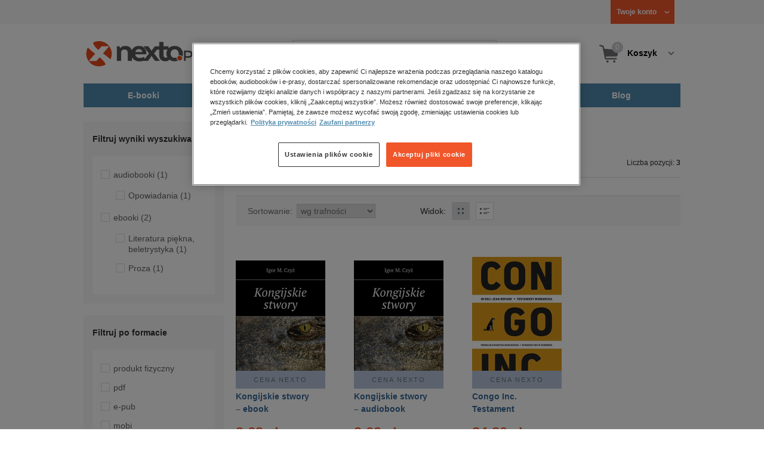

--- FILE ---
content_type: text/html;charset=utf-8
request_url: https://www.nexto.pl/szukaj/kongijskie
body_size: 15712
content:
<!DOCTYPE html>
<html lang="pl"><head><meta content="width=device-width, initial-scale=1" name="viewport"><script>var luigisboxTrackerId = '673449-882601';</script><link href="//live.luigisbox.tech" rel="dns-prefetch"><script src="https://scripts.luigisbox.tech/LBX-882601.js" async=""></script><link href="https://cdn.luigisbox.tech/autocomplete.css" rel="stylesheet"><meta content="text/html; charset=utf-8" http-equiv="content-type"><meta content="pl" http-equiv="content-language"><meta http-equiv="cache-control" content="no-cache"><meta http-equiv="pragma" content="no-cache"><meta http-equiv="expires" content="-1"><meta content="no" http-equiv="imagetoolbar"><title>kongijskie &ndash; Strona tematyczna &ndash; księgarnia internetowa Nexto.pl</title><meta content="e-Kiosk S.A." name="author"><meta content="index,follow" name="robots"><meta content="pl-PL" http-equiv="content-language"><meta content="Copyright (c) 2023 e-Kiosk S.A." name="copyright"><meta content="noindex, follow" name="robots"><link href="https://www.nexto.pl/szukaj/kongijskie" rel="canonical"><script src="/js/prototype.js" type="text/javascript"></script><script src="/rf/compress?merge=/js/noframe.js;/js/jmscript.js;/js/CSS.js;/js/jmutils.js;/js/Cookies.js;/js/UserProperties.js;/js/Hint.js;/js/nexto/main.js;/js/product.js;/js/UserProperties.js;/js/user.preferences.js;/js/category.js;/js/FormValidator.js;/js/Nexto.js;/js/jquery/jquery-1.7.1.min.js;/js/jquery/jquery-ui-1.8.17.custom.min.js;/js/lazysizes/lazysizes.min.js;/js/banners.js;/js/NetCookies.js;/js/AddToCart.js;/js/luigisbox.js;/js/nexto/main_v2.js;/js/nexto/jquery.customForm.js&amp;type=script" type="text/javascript"></script><script src="/js/simplebar/simplebar.min.js" type="text/javascript"></script><!-- Facebook Pixel Code --><script>
		
			!function(f,b,e,v,n,t,s)
			{if(f.fbq)return;n=f.fbq=function(){n.callMethod?
			n.callMethod.apply(n,arguments):n.queue.push(arguments)};
			if(!f._fbq)f._fbq=n;n.push=n;n.loaded=!0;n.version='2.0';
			n.queue=[];t=b.createElement(e);t.async=!0;
			t.src=v;s=b.getElementsByTagName(e)[0];
			s.parentNode.insertBefore(t,s)}(window, document,'script',
			'//connect.facebook.net/en_US/fbevents.js');
		
			fbq('init', '335999502034246');
			fbq('track', 'PageView');
		</script><noscript><img src="//www.facebook.com/tr?id=335999502034246&amp;ev=PageView&amp;noscript=1" style="display:none" width="1" height="1"></noscript><!-- End Facebook Pixel Code --><script type="text/javascript">
	"use strict";(function(scriptUrl,campaignId,disableTracking){
	window.bbDisableTracking = typeof disableTracking !== 'undefined' ? disableTracking : 0;
	if(!window.bb){window.bb=function(){
	for(var _len=arguments.length,params=Array(_len),_key=0;_key<_len;_key++){
	params[_key]=arguments[_key]}return window.bb.q.push(params)};window.bb.q=[]
	;window.bb.campaignId=campaignId;var script=document.createElement("script")
	;var firstScript=document.getElementsByTagName("script")[0];script.async=true
	;script.src=scriptUrl;firstScript.parentNode.insertBefore(script,firstScript)}
	})("https://shop-js.buybox.click/js/bb-shop.min.js", 35, 1);
</script><script xmlns:fb="http://www.facebook.com/2008/fbml" src="/js/nexto/nexto16.js" type="text/javascript"></script><script type="text/javascript">jQuery.noConflict();</script><script src="/js/throbber.js" type="text/javascript"></script><script src="/js/categoryFilter.js" type="text/javascript"></script><script src="/js/jquery_countdown/jquery.plugin.min.js" type="text/javascript"></script><script src="/js/jquery_countdown/jquery.countdown.min.js" type="text/javascript"></script><script src="/js/jquery_countdown/jquery.countdown-pl.js" type="text/javascript"></script><link href="/rf/compress?merge=/css/nexto/reset.css;/css/ajax_hint.css;/js/simplebar/simplebar.css&amp;type=link" rel="stylesheet" type="text/css"><link rel="stylesheet" href="/js/jquery/css/smoothness/jquery-ui-1.8.17.custom.css" type="text/css"><link rel="stylesheet" href="/css/nexto/style.css?1765975020" type="text/css"><!--[if lt IE 8]><link rel="stylesheet" type="text/css" href="/css/nexto/ie_fix.css" media="screen"><![endif]-->
	<!--[if lt IE 7]><link rel="stylesheet" type="text/css" href="/css/nexto/ie_fix_6.css" media="screen"><![endif]--><link href="/images/favicon/apple-touch-icon-152x152-precomposed.png" sizes="152x152" rel="apple-touch-icon-precomposed"><link href="/images/favicon/apple-touch-icon-144x144-precomposed.png" sizes="144x144" rel="apple-touch-icon-precomposed"><link href="/images/favicon/apple-touch-icon-120x120-precomposed.png" sizes="120x120" rel="apple-touch-icon-precomposed"><link href="/images/favicon/apple-touch-icon-114x114-precomposed.png" sizes="114x114" rel="apple-touch-icon-precomposed"><link href="/images/favicon/apple-touch-icon-72x72-precomposed.png" sizes="72x72" rel="apple-touch-icon-precomposed"><link href="/images/favicon/apple-touch-icon-precomposed.png" rel="apple-touch-icon-precomposed"><link href="/images/favicon/apple-touch-icon.png" rel="apple-touch-icon"><!--[if IE]><link rel="shortcut icon" href="/favicon.ico" /><![endif]--><meta content="#f7f7f7" name="msapplication-TileColor"><meta content="/images/favicon/apple-touch-icon-144x144-precomposed.png" name="msapplication-TileImage"><link href="/images/favicon/favicon-96x96.png" type="image/png" rel="icon"></head><body class="nexto16 search-results" id="body" lang="pl"><script>window.dataLayer = window.dataLayer || [];</script><!-- Google Tag Manager --><noscript><iframe style="display:none;visibility:hidden" width="0" height="0" src="//www.googletagmanager.com/ns.html?id=GTM-WC7GDLG"></iframe></noscript><script>(function(w,d,s,l,i){w[l]=w[l]||[];w[l].push({'gtm.start':
		new Date().getTime(),event:'gtm.js'});var f=d.getElementsByTagName(s)[0],
		j=d.createElement(s),dl=l!='dataLayer'?'&l='+l:'';j.async=true;j.src=
		'//www.googletagmanager.com/gtm.js?id='+i+dl;f.parentNode.insertBefore(j,f);
		})(window,document,'script','dataLayer','GTM-WC7GDLG');</script><!-- End Google Tag Manager --><div class="toolsmenu is-tablet-hide"><div class="mainwidth"><div style="display:inline-block; float: left;" class="promo-actions"></div><!--C52418759--><div class="tool_but tool_but_account"><a rel="tl_member" href="/klub/login.xml?back=/szukaj/kongijskie.xml"><span class="aspan"><span class="red"></span> Twoje konto </span></a></div><div class="tool_layer" id="tl_member"><div class="tl_inside"><div class="ph20 pv20 align-center"><a title="Zaloguj się" href="/klub/login.xml?login&amp;back=/szukaj/kongijskie.xml" class="btn btn-primary btn-more"><span>Zaloguj</span></a></div><div class="ph20 align-center">
						Nie masz jeszcze konta?
					</div><div class="ph20 pv10 align-center"><a class="aregistred" href="/klub/login.xml?register">Zarejestruj się</a></div><div class="layer_menu"><ul id="N10000"><li><a href="/klub/biblioteka.xml">Biblioteka</a></li><li><a href="/klub/twojprofil.xml">Profil</a></li><li><a href="/klub/przypomnienie_hasla.xml">Resetowanie hasła</a></li><li><a href="https://nexto.pl/premium">Klub Nexto Premium</a></li><li><a href="/aktualnepromocje.xml">Promocje</a></li><li><a href="/wpisz_kod">Kod aktywacyjny</a></li><li><a href="/regulamin_nexto.xml">Regulamin Nexto</a></li><li><a href="/polityka_prywatnosci.xml">Polityka prywatności</a></li><li><a href="/partnerzy.xml">Zaufani partnerzy E-Kiosk S.A.</a></li><li><a href="/blog.xml">Blog</a></li></ul></div></div></div><div class="tool_but tool_but_points"></div>
<!-- all:30, transformer:4, transformer_creation:2/0, xml-produce:2/25, xsl-actions:5/1, --><!--C52418759--></div></div><header><div class="mainwidth"><div class="clearfix d-md-flex justify-md-space-between align-md-center"><div class="logo"><a aria-label="Nexto.pl - ebooki, audiobooki i eprasa - wybieraj wśr&oacute;d kilkudziesięciu tysięcy tytuł&oacute;w" href="/"><img alt="Nexto - Eksięgarnia Internetowa" src="/images/nlayout/logo_nexto.png"></a><span class="visuallyhidden">Nexto.pl - ebooki, audiobooki i eprasa - wybieraj wśr&oacute;d kilkudziesięciu tysięcy tytuł&oacute;w</span></div><div id="search_v3" class="luigisbox"><form onsubmit="return FormValidator.checkInput(this.elements['search-clause'],'Proszę wpisać szukaną frazę!');" method="get" action="/szukaj.xml" id="searchbox_v2"><button onclick="searchModeToggle(); return false;" type="button" class="toggle display-search">Pokaż/schowaj wyszukiwarkę</button><fieldset><legend aria-hidden="false" class="wai">Wyszukiwarka</legend><label for="search-clause">Szukaj</label><div class="search_inner"><span class="si1"><input value="" id="search-clause" name="search-clause" type="text"></span><div class="search_inner_shadow"></div></div><button class="input_img search_but" type="submit">Szukaj</button><button onclick="return searchModeToggle();" class="hide hide-searching" type="button">Schowaj wyszukiwarkę</button></fieldset></form><script type="text/javascript">
		jQuery("#searchbox_v2").customForm({
			css : {	"#search-clause-custom" : { "-moz-box-sizing" : "content-box" }}
		});
		</script></div><!--C406696574--><div class="tool_but tool_but_cart"><a class="cart" rel="tl_cart" href="/sklep/koszyk.xml"><span class="aspan"><span class="quantity">0</span><span class="is-tablet-hide">
						Koszyk
					</span></span></a><div data-js="menu-ham" class="menu-ham"><button data-js="menu-ham-btn-open" class="menu-ham-btn-open"><svg xmlns="http://www.w3.org/2000/svg" fill="none" viewBox="0 0 32 32" height="32" width="32"><path stroke-linejoin="round" stroke-linecap="round" stroke-width="2.5" stroke="#5E5E5E" d="M5 8H27M5 16H27M5 24H27"/></svg></button><div class="tool_layer menu-ham-context"><button data-js="menu-ham-btn-close" class="menu-ham-btn-close"><svg xmlns="http://www.w3.org/2000/svg" fill="none" viewBox="0 0 32 32" height="32" width="32"><path stroke-linejoin="round" stroke-linecap="round" stroke-width="3" stroke="#396897" d="M24 8L8 24M8 8L24 24"/></svg></button><div class="tl_inside"><div class="tl_inside_bg-gray"><div class="ph20 pv20 align-center"><a class="btn btn-primary btn-more" href="/klub/login.xml?login" title="Zaloguj się"><span>Zaloguj</span></a></div><div class="ph20 align-center">
								Nie masz jeszcze konta?
							</div><div class="ph20 pv10 align-center"><a href="/klub/login.xml?register" class="aregistred">Zarejestruj się</a></div><div class="layer_menu"><ul id="N10000"><li><a href="/klub/biblioteka.xml">Biblioteka</a></li><li><a href="/klub/twojprofil.xml">Profil</a></li><li><a href="/klub/przypomnienie_hasla.xml">Resetowanie hasła</a></li><li><a href="https://nexto.pl/premium">Klub Nexto Premium</a></li><li><a href="/aktualnepromocje.xml">Promocje</a></li><li><a href="/wpisz_kod">Kod aktywacyjny</a></li><li><a href="/regulamin_nexto.xml">Regulamin Nexto</a></li><li><a href="/polityka_prywatnosci.xml">Polityka prywatności</a></li><li><a href="/partnerzy.xml">Zaufani partnerzy E-Kiosk S.A.</a></li><li><a href="/blog.xml">Blog</a></li></ul></div></div></div></div></div></div><div class="tool_layer is-tablet-hide" id="tl_cart"><div class="tl_inside"><div class="cart-empty align-center"><span class="state">Koszyk jest pusty.</span></div><div class="cart-summary"><div class="align-right"><a title="Idź do koszyka" href="/sklep/koszyk.xml" class="btn btn-more"><span>Idź do koszyka</span></a></div></div></div></div>
<!-- all:32, icurl:2, transformer:5, transformer_creation:3/0, xml-actions:0, xml-produce:3/25, xsl-actions:7/2, --><!--C406696574--></div><nav id="mainmenu_v3"><ul class="mainmenu"><li class="level0"><a data-disable-megamenu="0" title="Przejdź do działu: E-booki" href="/ebooki_c1015.xml"><span class="sl1">E-booki</span><span class="sl2"></span></a><div class="ext"><div aria-hidden="false" class="h3 wai">E-booki</div><span class="close"><span class="is-tablet-hide">[zamknij]</span><span class="close-submenu-btn is-desktop-hide"><svg xmlns="http://www.w3.org/2000/svg" fill="none" viewBox="0 0 32 32" height="32" width="32"><path stroke-linejoin="round" stroke-linecap="round" stroke-width="3" stroke="#396897" d="M24 8L8 24M8 8L24 24"/></svg></span></span><div class="container-fluid"><div class="row"><div class="col-9 col-md-12"><div class="h5">Kategorie</div><a title="Przejdź do działu E-booki" class="all-link" href="/ebooki_c1015.xml">Zobacz wszystkie E-booki</a><div class="megamenu-container"><div class="container-fluid"><div class="row"><div class="col-6 col-md-12"><ul class="clean"><li class="level1"><a href="/ebooki/antologia_c6803.xml">Antologia</a></li><li class="level1"><a href="/ebooki/biznes_c1027.xml">Biznes</a><ul><li class="level2"><a href="/ebooki/biznes/administracja_c6775.xml">Administracja</a></li><li class="level2"><a href="/ebooki/biznes/bankowosc_i_finanse_c6770.xml">Bankowość i Finanse</a></li><li class="level2"><a href="/ebooki/biznes/biznes_it_c6774.xml">Biznes IT</a></li><li class="level2"><a href="/ebooki/biznes/ekonomia_c6769.xml">Ekonomia</a></li><li class="level2"><a href="/ebooki/biznes/handel_i_gospodarka_c6771.xml">Handel i gospodarka</a></li><li class="level2"><a href="/ebooki/biznes/hr_kadry_c6773.xml">HR Kadry</a></li><li class="level2"><a href="/ebooki/biznes/poradniki_c6767.xml">Poradniki</a></li><li class="level2"><a href="/ebooki/biznes/raporty_i_analizy_c6772.xml">Raporty i Analizy</a></li><li class="level2"><a href="/ebooki/biznes/sprzedaz_i_obsluga_klienta_c6777.xml">Sprzedaż i obsługa klienta</a></li><li class="level2"><a href="/ebooki/biznes/transport_i_logistyka_c6776.xml">Transport i logistyka</a></li><li class="level2"><a href="/ebooki/biznes/zarzadzanie_i_marketing_c6768.xml">Zarządzanie i marketing</a></li><li class="level2"><a href="/ebooki/biznes/bestsellery_rzeczpospolitej_dla_profesjonalistow_c7694.xml">Bestsellery Rzeczpospolitej dla profesjonalist&oacute;w</a></li></ul></li><li class="level1"><a href="/ebooki/darmowe_ebooki_c1219.xml">Darmowe ebooki</a></li><li class="level1"><a href="/ebooki/dla_dzieci_i_mlodziezy_c1038.xml">Dla dzieci i młodzieży</a><ul><li class="level2"><a href="/ebooki/dla_dzieci_i_mlodziezy/bajki_c6787.xml">Bajki</a></li><li class="level2"><a href="/ebooki/dla_dzieci_i_mlodziezy/dla_dzieci_c6786.xml">Dla dzieci</a></li><li class="level2"><a href="/ebooki/dla_dzieci_i_mlodziezy/mlodziezowe_c6785.xml">Młodzieżowe</a></li></ul></li><li class="level1"><a href="/ebooki/duchowosc_i_religia_c1228.xml">Duchowość i religia</a><ul><li class="level2"><a href="/ebooki/duchowosc_i_religia/duchowosc_c6805.xml">Duchowość</a></li><li class="level2"><a href="/ebooki/duchowosc_i_religia/ezoteryka_c6806.xml">Ezoteryka</a></li><li class="level2"><a href="/ebooki/duchowosc_i_religia/religia_c6807.xml">Religia</a></li></ul></li><li class="level1"><a href="/ebooki/dokument,_literatura_faktu,_reportaze,_biografie_c1035.xml">Dokument, literatura faktu, reportaże, biografie</a><ul><li class="level2"><a href="/ebooki/dokument,_literatura_faktu,_reportaze,_biografie/biografie_c6804.xml">Biografie</a></li><li class="level2"><a href="/ebooki/dokument,_literatura_faktu,_reportaze,_biografie/esej_c6796.xml">Esej</a></li><li class="level2"><a href="/ebooki/dokument,_literatura_faktu,_reportaze,_biografie/felietony_c6793.xml">Felietony</a></li><li class="level2"><a href="/ebooki/dokument,_literatura_faktu,_reportaze,_biografie/literatura_faktu_c6792.xml">Literatura faktu</a></li><li class="level2"><a href="/ebooki/dokument,_literatura_faktu,_reportaze,_biografie/reportaze_c6795.xml">Reportaże</a></li><li class="level2"><a href="/ebooki/dokument,_literatura_faktu,_reportaze,_biografie/rozmowy_c6797.xml">Rozmowy</a></li><li class="level2"><a href="/ebooki/dokument,_literatura_faktu,_reportaze,_biografie/wywiady_i_wspomnienia_c6794.xml">Wywiady i wspomnienia</a></li></ul></li><li class="level1"><a href="/ebooki/fantastyka_c1221.xml">Fantastyka</a><ul><li class="level2"><a href="/ebooki/fantastyka/fantasy_c6763.xml">Fantasy</a></li><li class="level2"><a href="/ebooki/fantastyka/science_fiction_c6762.xml">Science Fiction</a></li></ul></li><li class="level1"><a href="/ebooki/hobby_c6822.xml">Hobby</a><ul><li class="level2"><a href="/ebooki/hobby/dom_i_ogrod_c6823.xml">Dom i Ogr&oacute;d</a></li><li class="level2"><a href="/ebooki/hobby/fotografia_cyfrowa_c6824.xml">Fotografia cyfrowa</a></li><li class="level2"><a href="/ebooki/hobby/motoryzacja_c6825.xml">Motoryzacja</a></li><li class="level2"><a href="/ebooki/hobby/poradniki_c6826.xml">Poradniki</a></li><li class="level2"><a href="/ebooki/hobby/rodzina_c6827.xml">Rodzina</a></li><li class="level2"><a href="/ebooki/hobby/sport_i_zabawa_c6828.xml">Sport i zabawa</a></li></ul></li><li class="level1"><a href="/ebooki/humor_i_satyra_c6808.xml">Humor i satyra</a></li><li class="level1"><a href="/ebooki/informatyka_c1061.xml">Informatyka</a><ul><li class="level2"><a href="/ebooki/informatyka/bazy_danych_c6809.xml">Bazy danych</a></li><li class="level2"><a href="/ebooki/informatyka/dtp_c6810.xml">DTP</a></li><li class="level2"><a href="/ebooki/informatyka/grafika_komputerowa_c6811.xml">Grafika komputerowa</a></li><li class="level2"><a href="/ebooki/informatyka/gry_c6812.xml">Gry</a></li><li class="level2"><a href="/ebooki/informatyka/hacking_c6813.xml">Hacking</a></li><li class="level2"><a href="/ebooki/informatyka/nagrywanie_plyt_cd_i_dvd_c6814.xml">Nagrywanie płyt CD i DVD</a></li><li class="level2"><a href="/ebooki/informatyka/programowanie_c6815.xml">Programowanie</a></li><li class="level2"><a href="/ebooki/informatyka/serwery_internetowe_c6816.xml">Serwery internetowe</a></li><li class="level2"><a href="/ebooki/informatyka/sieci_komputerowe_c6817.xml">Sieci komputerowe</a></li><li class="level2"><a href="/ebooki/informatyka/systemy_operacyjne_c6818.xml">Systemy operacyjne</a></li><li class="level2"><a href="/ebooki/informatyka/webmaster_c6819.xml">Webmaster</a></li></ul></li><li class="level1"><a href="/ebooki/inne_c1023.xml">Inne</a></li><li class="level1"><a href="/ebooki/jezyki_i_nauka_jezykow_c1041.xml">Języki i nauka język&oacute;w</a><ul><li class="level2"><a href="/ebooki/jezyki_i_nauka_jezykow/angielski_c6778.xml">Angielski</a></li><li class="level2"><a href="/ebooki/jezyki_i_nauka_jezykow/francuski_c6783.xml">Francuski</a></li><li class="level2"><a href="/ebooki/jezyki_i_nauka_jezykow/hiszpanski_c6780.xml">Hiszpański</a></li><li class="level2"><a href="/ebooki/jezyki_i_nauka_jezykow/inne_c6784.xml">Inne</a></li><li class="level2"><a href="/ebooki/jezyki_i_nauka_jezykow/niemiecki_c6779.xml">Niemiecki</a></li><li class="level2"><a href="/ebooki/jezyki_i_nauka_jezykow/rosyjski_c6782.xml">Rosyjski</a></li><li class="level2"><a href="/ebooki/jezyki_i_nauka_jezykow/wloski_c6781.xml">Włoski</a></li></ul></li><li class="level1"><a href="/ebooki/klasyka_c1212.xml">Klasyka</a></li><li class="level1"><a href="/ebooki/kryminal,_sensacja,_thriller_c1036.xml">Kryminał, sensacja, thriller</a><ul><li class="level2"><a href="/ebooki/kryminal,_sensacja,_thriller/horror_i_thriller_c6766.xml">Horror i Thriller</a></li><li class="level2"><a href="/ebooki/kryminal,_sensacja,_thriller/kryminal_c6764.xml">Kryminał</a></li><li class="level2"><a href="/ebooki/kryminal,_sensacja,_thriller/sensacja_c6765.xml">Sensacja</a></li></ul></li><li class="level1"><a href="/ebooki/kuchnia_c6820.xml">Kuchnia</a></li><li class="level1"><a href="/ebooki/komiks_c6788.xml">Komiks</a></li><li class="level1"><a href="/ebooki/literatura_obcojezyczna_c2588.xml">Literatura obcojęzyczna</a></li><li class="level1"><a href="/ebooki/literatura_piekna,_beletrystyka_c1258.xml">Literatura piękna, beletrystyka</a></li><li class="level1"><a href="/ebooki/lektury_szkolne_c6838.xml">Lektury szkolne</a></li></ul></div><div class="col-6 col-md-12"><ul class="clean"><li class="level1"><a href="/ebooki/naukowe_i_akademickie_c1037.xml">Naukowe i akademickie</a><ul><li class="level2"><a href="/ebooki/naukowe_i_akademickie/biologia_c6869.xml">Biologia</a></li><li class="level2"><a href="/ebooki/naukowe_i_akademickie/biznesowe_c6870.xml">Biznesowe</a></li><li class="level2"><a href="/ebooki/naukowe_i_akademickie/budownictwo_i_nieruchomosci_c6871.xml">Budownictwo i nieruchomości</a></li><li class="level2"><a href="/ebooki/naukowe_i_akademickie/chemia_c6872.xml">Chemia</a></li><li class="level2"><a href="/ebooki/naukowe_i_akademickie/ekologia_c6873.xml">Ekologia</a></li><li class="level2"><a href="/ebooki/naukowe_i_akademickie/encyklopedie_c6874.xml">Encyklopedie</a></li><li class="level2"><a href="/ebooki/naukowe_i_akademickie/filozofia_c6875.xml">Filozofia</a></li><li class="level2"><a href="/ebooki/naukowe_i_akademickie/fizyka_c6876.xml">Fizyka</a></li><li class="level2"><a href="/ebooki/naukowe_i_akademickie/geologia_i_geografia_c6877.xml">Geologia i geografia</a></li><li class="level2"><a href="/ebooki/naukowe_i_akademickie/historia_c6878.xml">Historia</a></li><li class="level2"><a href="/ebooki/naukowe_i_akademickie/inne_c6879.xml">Inne</a></li><li class="level2"><a href="/ebooki/naukowe_i_akademickie/inzynieria_i_technika_c6880.xml">Inżynieria i technika</a></li><li class="level2"><a href="/ebooki/naukowe_i_akademickie/literaturoznawstwo,_jezykoznawstwo_c6881.xml">Literaturoznawstwo, językoznawstwo</a></li><li class="level2"><a href="/ebooki/naukowe_i_akademickie/matematyka_c6882.xml">Matematyka</a></li><li class="level2"><a href="/ebooki/naukowe_i_akademickie/media_i_dziennikarstwo_c6883.xml">Media i dziennikarstwo</a></li><li class="level2"><a href="/ebooki/naukowe_i_akademickie/medycyna_c6884.xml">Medycyna</a></li><li class="level2"><a href="/ebooki/naukowe_i_akademickie/nauki_przyrodnicze_c6885.xml">Nauki przyrodnicze</a></li><li class="level2"><a href="/ebooki/naukowe_i_akademickie/nauki_spoleczne_c6886.xml">Nauki społeczne</a></li><li class="level2"><a href="/ebooki/naukowe_i_akademickie/pedagogika_c6887.xml">Pedagogika</a></li><li class="level2"><a href="/ebooki/naukowe_i_akademickie/podreczniki_c6888.xml">Podręczniki</a></li><li class="level2"><a href="/ebooki/naukowe_i_akademickie/politologia_c6889.xml">Politologia</a></li><li class="level2"><a href="/ebooki/naukowe_i_akademickie/polonistyka_c6944.xml">Polonistyka</a></li><li class="level2"><a href="/ebooki/naukowe_i_akademickie/prawo_c6890.xml">Prawo</a></li><li class="level2"><a href="/ebooki/naukowe_i_akademickie/psychologia_c6891.xml">Psychologia</a></li><li class="level2"><a href="/ebooki/naukowe_i_akademickie/slowniki_c6892.xml">Słowniki</a></li><li class="level2"><a href="/ebooki/naukowe_i_akademickie/socjologia_c6893.xml">Socjologia</a></li><li class="level2"><a href="/ebooki/naukowe_i_akademickie/zarzadzanie_c6894.xml">Zarządzanie</a></li></ul></li><li class="level1"><a href="/ebooki/obyczajowe_c1034.xml">Obyczajowe</a></li><li class="level1"><a href="/ebooki/opowiadania_c6821.xml">Opowiadania</a></li><li class="level1"><a href="/ebooki/poradniki_do_gier_c6789.xml">Poradniki do gier</a></li><li class="level1"><a href="/ebooki/poradniki_c1040.xml">Poradniki</a></li><li class="level1"><a href="/ebooki/praktyczna_edukacja,_samodoskonalenie,_motywacja_c1025.xml">Praktyczna edukacja, samodoskonalenie, motywacja</a></li><li class="level1"><a href="/ebooki/prawo_i_podatki_c1024.xml">Prawo i Podatki</a><ul><li class="level2"><a href="/ebooki/prawo_i_podatki/administracyjne_c6839.xml">Administracyjne</a></li><li class="level2"><a href="/ebooki/prawo_i_podatki/cywilne_c6840.xml">Cywilne</a></li><li class="level2"><a href="/ebooki/prawo_i_podatki/europejskie_c6841.xml">Europejskie</a></li><li class="level2"><a href="/ebooki/prawo_i_podatki/finansowe_c6842.xml">Finansowe</a></li><li class="level2"><a href="/ebooki/prawo_i_podatki/gospodarcze_i_handlowe_c6843.xml">Gospodarcze i handlowe</a></li><li class="level2"><a href="/ebooki/prawo_i_podatki/historia_i_teoria_prawa_c6844.xml">Historia i teoria prawa</a></li><li class="level2"><a href="/ebooki/prawo_i_podatki/inne_c6845.xml">Inne</a></li><li class="level2"><a href="/ebooki/prawo_i_podatki/kanoniczne_i_wyznaniowe_c6846.xml">Kanoniczne i wyznaniowe</a></li><li class="level2"><a href="/ebooki/prawo_i_podatki/karne_c6847.xml">Karne</a></li><li class="level2"><a href="/ebooki/prawo_i_podatki/komentarze_prawnicze_c6848.xml">Komentarze prawnicze</a></li><li class="level2"><a href="/ebooki/prawo_i_podatki/konstytucyjne_c6849.xml">Konstytucyjne</a></li><li class="level2"><a href="/ebooki/prawo_i_podatki/literatura_akademicka_c6850.xml">Literatura akademicka</a></li><li class="level2"><a href="/ebooki/prawo_i_podatki/literatura_aplikacyjna_c6851.xml">Literatura aplikacyjna</a></li><li class="level2"><a href="/ebooki/prawo_i_podatki/literatura_obcojezyczna_c6852.xml">Literatura obcojęzyczna</a></li><li class="level2"><a href="/ebooki/prawo_i_podatki/medyczne_c6853.xml">Medyczne</a></li><li class="level2"><a href="/ebooki/prawo_i_podatki/miedzynarodowe_c6854.xml">Międzynarodowe</a></li><li class="level2"><a href="/ebooki/prawo_i_podatki/monografie_prawnicze_c6855.xml">Monografie prawnicze</a></li><li class="level2"><a href="/ebooki/prawo_i_podatki/nieruchomosci_c6856.xml">Nieruchomości</a></li><li class="level2"><a href="/ebooki/prawo_i_podatki/orzecznictwo_c6857.xml">Orzecznictwo</a></li><li class="level2"><a href="/ebooki/prawo_i_podatki/oswiatowe_c6858.xml">Oświatowe</a></li><li class="level2"><a href="/ebooki/prawo_i_podatki/podatkowe_c6859.xml">Podatkowe</a></li><li class="level2"><a href="/ebooki/prawo_i_podatki/poradniki_c6860.xml">Poradniki</a></li><li class="level2"><a href="/ebooki/prawo_i_podatki/pracy_i_ubezpieczen_spolecznych_c6861.xml">Pracy i ubezpieczeń społecznych</a></li><li class="level2"><a href="/ebooki/prawo_i_podatki/rodzinne_i_opiekuncze_c6862.xml">Rodzinne i opiekuńcze</a></li><li class="level2"><a href="/ebooki/prawo_i_podatki/rolne_i_ochrony_srodowiska_c6863.xml">Rolne i ochrony środowiska</a></li><li class="level2"><a href="/ebooki/prawo_i_podatki/slowniki_i_leksykony_c6864.xml">Słowniki i leksykony</a></li><li class="level2"><a href="/ebooki/prawo_i_podatki/teksty_ustaw_c6865.xml">Teksty ustaw</a></li><li class="level2"><a href="/ebooki/prawo_i_podatki/wlasnosci_intelektualnej_c6866.xml">Własności intelektualnej</a></li><li class="level2"><a href="/ebooki/prawo_i_podatki/wzory_pism_c6867.xml">Wzory pism</a></li><li class="level2"><a href="/ebooki/prawo_i_podatki/zamowienia_publiczne_c6868.xml">Zam&oacute;wienia publiczne</a></li></ul></li><li class="level1"><a href="/ebooki/psychologia_c1026.xml">Psychologia</a></li><li class="level1"><a href="/ebooki/proza_c6834.xml">Proza</a></li><li class="level1"><a href="/ebooki/powiesc_c6835.xml">Powieść</a></li><li class="level1"><a href="/ebooki/popularnonaukowe_c6836.xml">Popularnonaukowe</a></li><li class="level1"><a href="/ebooki/poezja_c6837.xml">Poezja</a></li><li class="level1"><a href="/ebooki/romans_i_erotyka_c1103.xml">Romans i erotyka</a><ul><li class="level2"><a href="/ebooki/romans_i_erotyka/erotyka_c6790.xml">Erotyka</a></li><li class="level2"><a href="/ebooki/romans_i_erotyka/romans_c6791.xml">Romans</a></li></ul></li><li class="level1"><a href="/ebooki/spoleczenstwo_c6798.xml">Społeczeństwo</a><ul><li class="level2"><a href="/ebooki/spoleczenstwo/filozofia_c6802.xml">Filozofia</a></li><li class="level2"><a href="/ebooki/spoleczenstwo/psychologia_c6799.xml">Psychologia</a></li><li class="level2"><a href="/ebooki/spoleczenstwo/polityka_c6801.xml">Polityka</a></li><li class="level2"><a href="/ebooki/spoleczenstwo/socjologia_c6800.xml">Socjologia</a></li></ul></li><li class="level1"><a href="/ebooki/sztuka_c6829.xml">Sztuka</a><ul><li class="level2"><a href="/ebooki/sztuka/architektura_c6830.xml">Architektura</a></li><li class="level2"><a href="/ebooki/sztuka/kino_i_teatr_c6831.xml">Kino i Teatr</a></li><li class="level2"><a href="/ebooki/sztuka/malarstwo_c6832.xml">Malarstwo</a></li><li class="level2"><a href="/ebooki/sztuka/muzyka,_spiew,_taniec_c6833.xml">Muzyka, śpiew, taniec</a></li></ul></li><li class="level1"><a href="/ebooki/wakacje_i_podroze_c1226.xml">Wakacje i podr&oacute;że</a><ul><li class="level2"><a href="/ebooki/wakacje_i_podroze/literatura_podroznicza_c6952.xml">Literatura podr&oacute;żnicza</a></li><li class="level2"><a href="/ebooki/wakacje_i_podroze/poradnik_podroznika_c6953.xml">Poradnik podr&oacute;żnika</a></li><li class="level2"><a href="/ebooki/wakacje_i_podroze/przewodniki_c6954.xml">Przewodniki</a></li></ul></li><li class="level1"><a href="/ebooki/young_adult_c6605.xml">Young Adult</a></li><li class="level1"><a href="/ebooki/zdrowie_i_uroda_c1062.xml">Zdrowie i uroda</a></li></ul></div></div></div></div></div><div data-category="1015" data-type="bestsellers" class="col-3 reco-lazyload is-tablet-hide is-mobile-hide"></div></div></div></div></li><li class="level0"><a data-disable-megamenu="0" title="Przejdź do działu: Audiobooki" href="/audiobooki_c1033.xml"><span class="sl1">Audiobooki</span><span class="sl2"></span></a><div class="ext"><div aria-hidden="false" class="h3 wai">Audiobooki</div><span class="close"><span class="is-tablet-hide">[zamknij]</span><span class="close-submenu-btn is-desktop-hide"><svg xmlns="http://www.w3.org/2000/svg" fill="none" viewBox="0 0 32 32" height="32" width="32"><path stroke-linejoin="round" stroke-linecap="round" stroke-width="3" stroke="#396897" d="M24 8L8 24M8 8L24 24"/></svg></span></span><div class="container-fluid"><div class="row"><div class="col-9 col-md-12"><div class="h5">Kategorie</div><a title="Przejdź do działu Audiobooki" class="all-link" href="/audiobooki_c1033.xml">Zobacz wszystkie Audiobooki</a><div class="megamenu-container"><div class="container-fluid"><div class="row"><div class="col-6 col-md-12"><ul class="clean"><li class="level1"><a href="/audiobooki/darmowe_audiobooki_c1208.xml">Darmowe audiobooki</a></li><li class="level1"><a href="/audiobooki/dla_dzieci_i_mlodziezy_c1047.xml">Dla dzieci i młodzieży</a><ul><li class="level2"><a href="/audiobooki/dla_dzieci_i_mlodziezy/dla_dzieci_c6895.xml">Dla dzieci</a></li><li class="level2"><a href="/audiobooki/dla_dzieci_i_mlodziezy/dla_mlodziezy_c6896.xml">Dla młodzieży</a></li></ul></li><li class="level1"><a href="/audiobooki/dokument,_literatura_faktu,_reportaze,_biografie_c1044.xml">Dokument, literatura faktu, reportaże, biografie</a><ul><li class="level2"><a href="/audiobooki/dokument,_literatura_faktu,_reportaze,_biografie/biografie_i_autobiografie_c6929.xml">Biografie i autobiografie</a></li><li class="level2"><a href="/audiobooki/dokument,_literatura_faktu,_reportaze,_biografie/inne_c6930.xml">Inne</a></li><li class="level2"><a href="/audiobooki/dokument,_literatura_faktu,_reportaze,_biografie/literatura_faktu_c6938.xml">Literatura faktu</a></li><li class="level2"><a href="/audiobooki/dokument,_literatura_faktu,_reportaze,_biografie/pamietniki,_listy,_dzienniki_c6931.xml">Pamiętniki, listy, dzienniki</a></li><li class="level2"><a href="/audiobooki/dokument,_literatura_faktu,_reportaze,_biografie/reportaz,_dokument,_publicystyka_c6932.xml">Reportaż, dokument, publicystyka</a></li><li class="level2"><a href="/audiobooki/dokument,_literatura_faktu,_reportaze,_biografie/wspomnienia_c6933.xml">Wspomnienia</a></li></ul></li><li class="level1"><a href="/audiobooki/duchowosc_i_religia_c1210.xml">Duchowość i religia</a></li><li class="level1"><a href="/audiobooki/naukowe_i_akademickie_c1111.xml">Naukowe i akademickie</a><ul><li class="level2"><a href="/audiobooki/naukowe_i_akademickie/nauki_humanistyczne_c6911.xml">Nauki humanistyczne</a></li><li class="level2"><a href="/audiobooki/naukowe_i_akademickie/nauki_scisle_c6912.xml">Nauki ścisłe</a></li></ul></li><li class="level1"><a href="/audiobooki/biznes_c1042.xml">Biznes</a><ul><li class="level2"><a href="/audiobooki/biznes/bankowosc_i_finanse_c6913.xml">Bankowość i Finanse</a></li><li class="level2"><a href="/audiobooki/biznes/biznes_it_c6914.xml">Biznes IT</a></li><li class="level2"><a href="/audiobooki/biznes/ekonomia_c6915.xml">Ekonomia</a></li><li class="level2"><a href="/audiobooki/biznes/handel_i_gospodarka_c6916.xml">Handel i gospodarka</a></li><li class="level2"><a href="/audiobooki/biznes/poradniki_c6917.xml">Poradniki</a></li><li class="level2"><a href="/audiobooki/biznes/raporty_i_analizy_c6918.xml">Raporty i Analizy</a></li><li class="level2"><a href="/audiobooki/biznes/rynek_pracy_c6919.xml">Rynek pracy</a></li><li class="level2"><a href="/audiobooki/biznes/zarzadzanie_i_marketing_c6920.xml">Zarządzanie i marketing</a></li></ul></li><li class="level1"><a href="/audiobooki/fantastyka_c1224.xml">Fantastyka</a><ul><li class="level2"><a href="/audiobooki/fantastyka/fantastyka_c6942.xml">Fantastyka</a></li><li class="level2"><a href="/audiobooki/fantastyka/science_fiction_c6943.xml">Science Fiction</a></li></ul></li><li class="level1"><a href="/audiobooki/humor_i_satyra_c6897.xml">Humor i satyra</a></li><li class="level1"><a href="/audiobooki/inne_c5729.xml">Inne</a></li><li class="level1"><a href="/audiobooki/jezyki_i_nauka_jezykow_c1050.xml">Języki i nauka język&oacute;w</a><ul><li class="level2"><a href="/audiobooki/jezyki_i_nauka_jezykow/angielski_c6898.xml">Angielski</a></li><li class="level2"><a href="/audiobooki/jezyki_i_nauka_jezykow/francuski_c6899.xml">Francuski</a></li><li class="level2"><a href="/audiobooki/jezyki_i_nauka_jezykow/hiszpanski_c6900.xml">Hiszpański</a></li><li class="level2"><a href="/audiobooki/jezyki_i_nauka_jezykow/niderlandzki_c6901.xml">Niderlandzki</a></li><li class="level2"><a href="/audiobooki/jezyki_i_nauka_jezykow/niemiecki_c6902.xml">Niemiecki</a></li><li class="level2"><a href="/audiobooki/jezyki_i_nauka_jezykow/inne_c7836.xml">Inne</a></li><li class="level2"><a href="/audiobooki/jezyki_i_nauka_jezykow/wloski_c7837.xml">Włoski</a></li></ul></li><li class="level1"><a href="/audiobooki/kryminal,_sensacja,_thriller_c1045.xml">Kryminał, sensacja, thriller</a><ul><li class="level2"><a href="/audiobooki/kryminal,_sensacja,_thriller/horror_i_thriller_c6936.xml">Horror i Thriller</a></li><li class="level2"><a href="/audiobooki/kryminal,_sensacja,_thriller/kryminal_c6937.xml">Kryminał</a></li><li class="level2"><a href="/audiobooki/kryminal,_sensacja,_thriller/sensacja_c6940.xml">Sensacja</a></li></ul></li><li class="level1"><a href="/audiobooki/lektury_szkolne,_opracowania_lektur_c1046.xml">Lektury szkolne, opracowania lektur</a></li><li class="level1"><a href="/audiobooki/literatura_piekna,_beletrystyka_c1204.xml">Literatura piękna, beletrystyka</a></li><li class="level1"><a href="/audiobooki/obyczajowe_c1043.xml">Obyczajowe</a></li></ul></div><div class="col-6 col-md-12"><ul class="clean"><li class="level1"><a href="/audiobooki/obcojezyczne_c6921.xml">Obcojęzyczne</a></li><li class="level1"><a href="/audiobooki/opowiadania_c6935.xml">Opowiadania</a></li><li class="level1"><a href="/audiobooki/pakiety_audio_c1109.xml">Pakiety audio</a></li><li class="level1"><a href="/audiobooki/poradniki_c1049.xml">Poradniki</a><ul><li class="level2"><a href="/audiobooki/poradniki/biznesowe_c6922.xml">Biznesowe</a></li><li class="level2"><a href="/audiobooki/poradniki/hobby_c6923.xml">Hobby</a></li><li class="level2"><a href="/audiobooki/poradniki/poradniki_o_dietach_c6924.xml">Poradniki o dietach</a></li><li class="level2"><a href="/audiobooki/poradniki/psychologiczne_c6925.xml">Psychologiczne</a></li><li class="level2"><a href="/audiobooki/poradniki/rozwoj_osobisty_c6926.xml">Rozw&oacute;j osobisty</a></li><li class="level2"><a href="/audiobooki/poradniki/zdrowie_i_uroda_c6927.xml">Zdrowie i Uroda</a></li></ul></li><li class="level1"><a href="/audiobooki/praktyczna_edukacja,_samodoskonalenie,_motywacja_c1053.xml">Praktyczna edukacja, samodoskonalenie, motywacja</a></li><li class="level1"><a href="/audiobooki/prasa_c2550.xml">Prasa</a></li><li class="level1"><a href="/audiobooki/psychologia_c1051.xml">Psychologia</a></li><li class="level1"><a href="/audiobooki/powiesc_c6934.xml">Powieść</a></li><li class="level1"><a href="/audiobooki/proza_c6941.xml">Proza</a></li><li class="level1"><a href="/audiobooki/romans_i_erotyka_c1048.xml">Romans i erotyka</a><ul><li class="level2"><a href="/audiobooki/romans_i_erotyka/erotyka_c6905.xml">Erotyka</a></li><li class="level2"><a href="/audiobooki/romans_i_erotyka/romans_c6906.xml">Romans</a></li></ul></li><li class="level1"><a href="/audiobooki/sluchowiska_c6908.xml">Słuchowiska</a></li><li class="level1"><a href="/audiobooki/sport_c7749.xml">Sport</a></li><li class="level1"><a href="/audiobooki/wakacje_i_podroze_c1222.xml">Wakacje i podr&oacute;że</a><ul><li class="level2"><a href="/audiobooki/wakacje_i_podroze/literatura_podroznicza_c6939.xml">Literatura podr&oacute;żnicza</a></li><li class="level2"><a href="/audiobooki/wakacje_i_podroze/poradnik_podroznika_c6903.xml">Poradnik podr&oacute;żnika</a></li><li class="level2"><a href="/audiobooki/wakacje_i_podroze/przewodniki_c6904.xml">Przewodniki</a></li></ul></li><li class="level1"><a href="/audiobooki/young_adult_c6606.xml">Young Adult</a></li></ul></div></div></div></div></div><div data-category="1033" data-type="bestsellers" class="col-3 reco-lazyload is-tablet-hide is-mobile-hide"></div></div></div></div></li><li class="level0"><a data-disable-megamenu="" title="Przejdź do działu: E-prasa" href="/e-prasa_c1014.xml"><span class="sl1">E-prasa</span><span class="sl2"></span></a><div class="ext"><div aria-hidden="false" class="h3 wai">E-prasa</div><span class="close"><span class="is-tablet-hide">[zamknij]</span><span class="close-submenu-btn is-desktop-hide"><svg xmlns="http://www.w3.org/2000/svg" fill="none" viewBox="0 0 32 32" height="32" width="32"><path stroke-linejoin="round" stroke-linecap="round" stroke-width="3" stroke="#396897" d="M24 8L8 24M8 8L24 24"/></svg></span></span><div class="container-fluid"><div class="row"><div class="col-9 col-md-12"><div class="h5">Kategorie</div><a title="Przejdź do działu E-prasa" class="all-link" href="/e-prasa_c1014.xml">Zobacz wszystkie E-prasa</a><div class="megamenu-container"><div class="container-fluid"><div class="row"><div class="col-6 col-md-12"><ul class="clean"><li class="level1"><a href="/e-prasa/budownictwo,_aranzacja_wnetrz_c1013.xml">budownictwo, aranżacja wnętrz</a></li><li class="level1"><a href="/e-prasa/biznesowe,_branzowe,_gospodarka_c1010.xml">biznesowe, branżowe, gospodarka</a></li><li class="level1"><a href="/e-prasa/darmowe_wydania_c1029.xml">darmowe wydania</a></li><li class="level1"><a href="/e-prasa/dzienniki_c1005.xml">dzienniki</a></li><li class="level1"><a href="/e-prasa/edukacja_c1108.xml">edukacja</a></li><li class="level1"><a href="/e-prasa/hobby,_sport,_rozrywka_c1016.xml">hobby, sport, rozrywka</a></li><li class="level1"><a href="/e-prasa/komputery,_internet,_technologie,_informatyka_c1018.xml">komputery, internet, technologie, informatyka</a></li><li class="level1"><a href="/e-prasa/kobiece,_lifestyle,_kultura_c1019.xml">kobiece, lifestyle, kultura</a></li></ul></div><div class="col-6 col-md-12"><ul class="clean"><li class="level1"><a href="/e-prasa/polityka,_spoleczno-informacyjne_c1022.xml">polityka, społeczno-informacyjne</a></li><li class="level1"><a href="/e-prasa/psychologiczne_c1078.xml">psychologiczne</a></li><li class="level1"><a href="/e-prasa/inne_c1557.xml">inne</a></li><li class="level1"><a href="/e-prasa/popularno-naukowe_c1944.xml">popularno-naukowe</a></li><li class="level1"><a href="/e-prasa/historia_c1945.xml">historia</a></li><li class="level1"><a href="/e-prasa/zdrowie_c2074.xml">zdrowie</a></li><li class="level1"><a href="/e-prasa/religie_c2370.xml">religie</a></li></ul></div></div></div></div></div><div data-category="1014" data-type="bestsellers" class="col-3 reco-lazyload is-tablet-hide is-mobile-hide"></div></div></div></div></li><li class="level0"><a data-disable-megamenu="1" title="Przejdź do działu: Polecane" href="/polecane_c4231.xml"><span class="sl1">Polecane</span><span class="sl2"></span></a></li><li class="level0"><a data-disable-megamenu="1" title="Przejdź do działu: Blog" href="/blog"><span class="sl1">Blog</span><span class="sl2"></span></a></li></ul></nav></div></header><div id="hookCookieMessage"></div><div id="content"><div class="mainwidth main-content row"><div id="main" class="nomainright main-content__product-list col-md-12"><div id="breadcrumbs" class="nomainright_b"><ul><li class="first"><a href="/">Strona gł&oacute;wna</a></li><li>kongijskie</li></ul></div><div id="category-items"><h1>kongijskie</h1><div data-js="filter-tabs" class="tab-buttons"><button data-tab="sorting" class="tab-button active">Sortowanie</button><button data-tab="filters" class="tab-button">Filtrowanie</button></div><div data-js="filter-container" class="filter-tags-container is-desktop-hide"></div><div class="is-tablet-hide" data-content="filters"><div class="search-filters category category-direct is-desktop-hide"><div class="filter-block"><div class="h3 is-tablet-hide is-mobile-hide">Filtruj po kategorii</div><button data-js="filter-collapse-btn" class="filter-collapse-btn is-desktop-hide">Filtruj po kategorii</button><div class="nav"><ul><li data-cid="1033"><a rel="nofollow" href="/szukaj/kongijskie?dcid=1033">audiobooki&nbsp;<span class="count">(1)</span></a><ul><li data-cid="6935"><a rel="nofollow" href="/szukaj/kongijskie?dcid=1033">Opowiadania&nbsp;<span class="count">(1)</span></a></li></ul></li><li data-cid="1015"><a rel="nofollow" href="/szukaj/kongijskie?dcid=1015">ebooki&nbsp;<span class="count">(2)</span></a><ul><li data-cid="1258"><a rel="nofollow" href="/szukaj/kongijskie?dcid=1258">Literatura piękna, beletrystyka&nbsp;<span class="count">(1)</span></a></li><li data-cid="6834"><a rel="nofollow" href="/szukaj/kongijskie?dcid=6834">Proza&nbsp;<span class="count">(1)</span></a></li></ul></li></ul></div></div></div><div class="search-filters category category-direct is-desktop-hide"><div class="filter-block"><div class="h3 is-tablet-hide is-mobile-hide">Filtruj po formacie</div><button data-js="filter-collapse-btn" class="filter-collapse-btn is-desktop-hide">Filtruj po formacie</button><div class="nav"><ul><li data-oid="1"><a style="cursor: pointer;" rel="nofollow">produkt fizyczny</a></li><li data-fid="1"><a style="cursor: pointer;" rel="nofollow">pdf</a></li><li data-fid="4"><a style="cursor: pointer;" rel="nofollow">e-pub</a></li><li data-fid="5"><a style="cursor: pointer;" rel="nofollow">mobi</a></li><li data-fid="2"><a style="cursor: pointer;" rel="nofollow">mp3</a></li><li data-fid="6"><a style="cursor: pointer;" rel="nofollow">dostęp online</a></li></ul></div></div></div><div class="search-filters category category-direct is-desktop-hide"><div class="filter-block"><div class="h3 is-tablet-hide is-mobile-hide">Filtruj po cenie</div><button data-js="filter-collapse-btn" class="filter-collapse-btn is-desktop-hide">Filtruj po cenie</button><div class="nav"><ul><li data-oid="0"><a style="cursor: pointer;" rel="nofollow">polecane</a></li><li data-pid="0"><a style="cursor: pointer;" rel="nofollow">darmowe</a></li><li data-pid="1"><a style="cursor: pointer;" rel="nofollow">0,01 &ndash; 9,90&nbsp;zł</a></li><li data-pid="2"><a style="cursor: pointer;" rel="nofollow">9,91 &ndash; 19,90&nbsp;zł</a></li><li data-pid="3"><a style="cursor: pointer;" rel="nofollow">&gt; 19,91&nbsp;zł</a></li></ul></div></div></div></div><div id="results" class="view-grid"><form method="get" name="search2"><input type="hidden" value="" name="search-clause"><div data-content="sorting" class="pagings"><div class="pagings_in"><div class="sort"><label for="sort">Sortowanie:</label><select name="_sort" onChange="this.form.submit();"><option value="">wg trafności</option><option value="-6">wg popularności</option><option value="4">od najstarszych</option><option value="-4">od najnowszych</option><option value="1">nazwy od A do Z</option><option value="-1">nazwy od Z do A</option><option value="2">ceny rosnąco</option><option value="-2">ceny malejąco</option></select></div><div class="view-mode is-tablet-hide is-mobile-hide"><label>
								Widok:
							</label><input value="1" name="_asgrid" type="radio" id="view_grid" checked><i></i><input value="0" name="_asgrid" type="radio" id="view_list"><i></i></div><div class="table-cell"></div></div></div></form><span class="header-count">
						Liczba pozycji: <strong>3</strong></span><div class="clear"></div><ul class="productslist"><li data-gtm-href="https://www.nexto.pl/ebooki/kongijskie_stwory_p1297814.xml" data-gtm-id="1530609" data-gtm-syneriseid="1297814" data-gtm-name="Kongijskie stwory &ndash; ebook" data-gtm-brand="Ridero" data-gtm-position="" data-gtm-price="10.1" data-gtm-category="ebooki/Proza"><div class="container"><div class="row"><div class="col-2 col-md-3 col-mds-4 col-sml-5 col-sm-12"><a title="Więcej informacji o: Kongijskie stwory &ndash; ebook" href="/ebooki/kongijskie_stwory_p1297814.xml" class="image" rel="nofollow"><picture class="cover"><img data-src="/converter?widthMax=300&amp;amp;heightMax=466&amp;amp;img=%2Fupload%2Fvirtualo%2Fridero%2Ffd0ce8131f719e4de401d627e7ee2597fb9cb3e0%2F554372.jpg" src="/images/share/ajaxSpinner.gif" class="lazyload" alt="Kongijskie stwory &ndash; ebook"></picture></a><div class="free_sample"><a rel="nofollow" target="demoReader" title="Dostęp przez Nexto-Reader:  Kongijskie stwory" href="/demo-reader.xml?e=1530609&amp;demo=true&amp;to=true" class="link link-demo"><span>Przeczytaj <span aria-hidden="false" class="wai">darmowy</span> fragment</span></a></div></div><div class="col-7 col-md-9 col-mds-8 col-sml-7 col-sm-12"><div class="product-tags"><span title="Cena Nexto" class="tag lower-price-global">CENA NEXTO</span></div><div class="container"><div class="row"><div class="col-5 col-md-8 col-mds-12"><div class="h3"><a class="title" href="/ebooki/kongijskie_stwory_p1297814.xml">Kongijskie stwory &ndash; ebook</a></div><div class="h4"><b><a title="Igor Czyż" href="/szukaj/autor/Igor%20Czy%C5%BC#filters">Igor Czyż</a></b>
	&nbsp;
</div><div class="content">„Kongijskie stwory” to opowieść fantastyczno-przygodowa inspirowana w dużej mierze kryptozoologią. Są w niej zatem stworzenia, których istnienie w świecie współczesnym nie zostało potwierdzone. Należą do nich dinozaury nieptasie, które według niektórych ludzi mogą nadal istnieć w bujnych lasach Konga. Takim właśnie człowiekiem jest Robert Goodman, który postanawia przekonać swojego starszego brata...</div><div class="basic_data"><p class="publication-date">
											Data dostępności: <strong><time datetime="2022-08-03 00:00:00">03.08.2022</time></strong></p><p class="publication-date">Data publikacji: <strong><time datetime="2022-06-30 00:00:00">30.06.2022</time></strong></p></div></div><div class="col-2 col-md-4 col-mds-12"><p class="value price"><span aria-hidden="false" class="wai">Cena: </span><strong class="nprice">9,09&nbsp;zł
				</strong> <span class="oldprice"><del>10,10&nbsp;zł</del></span><span>
				Najniższa cena z ostatnich 30 dni: <span>9,09&nbsp;zł</span></span></p><form method="post" action="/sklep/koszyk.xml"><input value="add" name="event" type="hidden"><input value="1530609" name="oi_issue_id" type="hidden"><button type="submit" class="btn btn-primary btn-l add-to-cart" data-title="Kongijskie stwory" data-author="Igor Czyż" data-kind="" data-src="/converter?widthMax=114&amp;img=/upload/virtualo/ridero/fd0ce8131f719e4de401d627e7ee2597fb9cb3e0/554372.jpg"><span>Kup teraz</span></button></form><p class="more"><a title="Więcej informacji o: Kongijskie stwory &ndash; ebook" href="/ebooki/kongijskie_stwory_p1297814.xml" rel="nofollow" class="btn btn-more"><span>Więcej</span></a></p><ul class="formats"><li><b title="EPUB (znak&nbsp;wodny)" class="epub">EPUB</b></li><li><b title="MOBI (znak&nbsp;wodny)" class="mobi">MOBI</b></li></ul></div></div></div></div></div></div></li><li data-gtm-href="https://www.nexto.pl/audiobooki/kongijskie_stwory_p1297857.xml" data-gtm-id="1530652" data-gtm-syneriseid="1297857" data-gtm-name="Kongijskie stwory &ndash; audiobook" data-gtm-brand="Ridero" data-gtm-position="" data-gtm-price="10.1" data-gtm-category="audiobooki/Opowiadania"><div class="container"><div class="row"><div class="col-2 col-md-3 col-mds-4 col-sml-5 col-sm-12"><a title="Więcej informacji o: Kongijskie stwory &ndash; audiobook" href="/audiobooki/kongijskie_stwory_p1297857.xml" class="image" rel="nofollow"><picture class="cover"><img data-src="/converter?widthMax=300&amp;amp;heightMax=466&amp;amp;img=%2Fupload%2Fvirtualo%2Fridero%2Ffd0ce8131f719e4de401d627e7ee2597fb9cb3e0_audio%2F567013.jpg" src="/images/share/ajaxSpinner.gif" class="lazyload" alt="Kongijskie stwory &ndash; audiobook"></picture></a><div class="free_sample"><div class="player_container"><p aria-hidden="false" class="sample_heading wai">Odtw&oacute;rz fragment:</p><div class="jm_audioplayer"><div class="html5_element"><audio preload="none" controls="" id="audioplayer_html5_1530652"><source type="audio/mpeg" src="/upload/virtualo/ridero/fd0ce8131f719e4de401d627e7ee2597fb9cb3e0_audio/free/fd0ce8131f719e4de401d627e7ee2597fb9cb3e0_audio.mp3"></source></audio></div><div class="controls"><button onclick="return JMP.playpause(this);" class="playpause"></button><div class="timeline"><div class="current"></div></div></div></div></div></div></div><div class="col-7 col-md-9 col-mds-8 col-sml-7 col-sm-12"><div class="product-tags"><span title="Cena Nexto" class="tag lower-price-global">CENA NEXTO</span></div><div class="container"><div class="row"><div class="col-5 col-md-8 col-mds-12"><div class="h3"><a class="title" href="/audiobooki/kongijskie_stwory_p1297857.xml">Kongijskie stwory &ndash; audiobook</a></div><div class="h4"><b><a title="Igor Czyż" href="/szukaj/autor/Igor%20Czy%C5%BC#filters">Igor Czyż</a></b>
	&nbsp;
</div><div class="content">„Kongijskie stwory” to opowieść fantastyczno-przygodowa inspirowana w dużej mierze kryptozoologią. Są w niej zatem stworzenia, których istnienie w świecie współczesnym nie zostało potwierdzone. Należą do nich dinozaury nieptasie, które według niektórych ludzi mogą nadal istnieć w bujnych lasach Konga. Takim właśnie człowiekiem jest Robert Goodman, który postanawia przekonać swojego starszego brata...</div><div class="basic_data"><p class="publication-date">
											Data dostępności: <strong><time datetime="2022-08-05 00:00:00">05.08.2022</time></strong></p><p class="publication-date">Data publikacji: <strong><time datetime="2022-06-30 00:00:00">30.06.2022</time></strong></p></div></div><div class="col-2 col-md-4 col-mds-12"><p class="value price"><span aria-hidden="false" class="wai">Cena: </span><strong class="nprice">9,09&nbsp;zł
				</strong> <span class="oldprice"><del>10,10&nbsp;zł</del></span><span>
				Najniższa cena z ostatnich 30 dni: <span>9,09&nbsp;zł</span></span></p><form method="post" action="/sklep/koszyk.xml"><input value="add" name="event" type="hidden"><input value="1530652" name="oi_issue_id" type="hidden"><button type="submit" class="btn btn-primary btn-l add-to-cart" data-title="Kongijskie stwory" data-author="Igor Czyż" data-kind="" data-src="/converter?widthMax=114&amp;img=/upload/virtualo/ridero/fd0ce8131f719e4de401d627e7ee2597fb9cb3e0_audio/567013.jpg"><span>Kup teraz</span></button></form><p class="more"><a title="Więcej informacji o: Kongijskie stwory &ndash; audiobook" href="/audiobooki/kongijskie_stwory_p1297857.xml" rel="nofollow" class="btn btn-more"><span>Więcej</span></a></p><ul class="formats"><li><b title="MP3 (znak&nbsp;wodny)" class="mp3">MP3</b></li></ul></div></div></div></div></div></div></li><li data-gtm-href="https://www.nexto.pl/ebooki/congo_inc__testament_bismarcka_p1324138.xml" data-gtm-id="1590692" data-gtm-syneriseid="1324138" data-gtm-name="Congo Inc. Testament Bismarcka &ndash; ebook" data-gtm-brand="W podw&oacute;rku" data-gtm-position="" data-gtm-price="38" data-gtm-category="ebooki/Literatura piękna, beletrystyka"><div class="container"><div class="row"><div class="col-2 col-md-3 col-mds-4 col-sml-5 col-sm-12"><a title="Więcej informacji o: Congo Inc. Testament Bismarcka &ndash; ebook" href="/ebooki/congo_inc__testament_bismarcka_p1324138.xml" class="image" rel="nofollow"><picture class="cover"><img data-src="/converter?widthMax=300&amp;amp;heightMax=466&amp;amp;img=%2Fupload%2Fvirtualo%2Fw_podworku%2F48719ae4cda6778b1a76b8bfd0ca41c090667d49%2F710875.jpg" src="/images/share/ajaxSpinner.gif" class="lazyload" alt="Congo Inc. Testament Bismarcka &ndash; ebook"></picture></a><div class="free_sample"><a rel="nofollow" target="demoReader" title="Dostęp przez Nexto-Reader:  Congo Inc. Testament Bismarcka" href="/demo-reader.xml?e=1590692&amp;demo=true&amp;to=true" class="link link-demo"><span>Przeczytaj <span aria-hidden="false" class="wai">darmowy</span> fragment</span></a></div></div><div class="col-7 col-md-9 col-mds-8 col-sml-7 col-sm-12"><div class="product-tags"><span title="Cena Nexto" class="tag lower-price-global">CENA NEXTO</span></div><div class="container"><div class="row"><div class="col-5 col-md-8 col-mds-12"><div class="h3"><a class="title" href="/ebooki/congo_inc__testament_bismarcka_p1324138.xml">Congo Inc. Testament Bismarcka &ndash; ebook</a></div><div class="h4"><b><a title="In Koli Jean Bofane" href="/szukaj/autor/In Koli Jean%20Bofane#filters">In Koli Jean Bofane</a></b>
	&nbsp;
</div><div class="content">Isookanga, Pigmej z plemienia Ekonda, ma już dość życia w rodzinnej wsi, zagubionej gdzieś w ostępach kongijskiej dżungli. Nie chce dłużej zbierać w lesie gąsienic dla wodza plemienia i wysłuchiwać jego nieustannego gderania na zmieniający się świat. Młodzieniec właśnie odkrył Internet i czuje, że musi działać. Wyrusza więc na podbój stolicy kraju, Kinszasy, z jednym celem w sercu: chce globalizować...</div><div class="basic_data"><p class="publication-date">
											Data dostępności: <strong><time datetime="2023-12-12 00:00:00">12.12.2023</time></strong></p><p class="publication-date">Data publikacji: <strong><time datetime="2023-12-10 00:00:00">10.12.2023</time></strong></p></div></div><div class="col-2 col-md-4 col-mds-12"><p class="value price"><span aria-hidden="false" class="wai">Cena: </span><strong class="nprice">34,20&nbsp;zł
				</strong> <span class="oldprice"><del>38,00&nbsp;zł</del></span><span>
				Najniższa cena z ostatnich 30 dni: <span>34,20&nbsp;zł</span></span></p><form method="post" action="/sklep/koszyk.xml"><input value="add" name="event" type="hidden"><input value="1590692" name="oi_issue_id" type="hidden"><button type="submit" class="btn btn-primary btn-l add-to-cart" data-title="Congo Inc. Testament Bismarcka" data-author="In Koli Jean Bofane" data-kind="" data-src="/converter?widthMax=114&amp;img=/upload/virtualo/w_podworku/48719ae4cda6778b1a76b8bfd0ca41c090667d49/710875.jpg"><span>Kup teraz</span></button></form><p class="more"><a title="Więcej informacji o: Congo Inc. Testament Bismarcka &ndash; ebook" href="/ebooki/congo_inc__testament_bismarcka_p1324138.xml" rel="nofollow" class="btn btn-more"><span>Więcej</span></a></p><ul class="formats"><li><b title="EPUB (znak&nbsp;wodny)" class="epub">EPUB</b></li><li><b title="MOBI (znak&nbsp;wodny)" class="mobi">MOBI</b></li></ul></div></div></div></div></div></div></li></ul><script type="text/javascript">
						var searchClause = "kongijskie";
						var searchOrder = "0";
					</script><script type="text/javascript">
		(function(){
			var s = NetCookies.getCookie("viewgrid");
			var r = document.getElementById('results');
			if (s === "1") {
				r.className += " view-grid";
				var e = document.getElementById('view_grid');
				if(e) e.checked = 1;
			}
			else if (s === "0") {
				r.className =	r.className.replace(/(^|\s)view\-grid(\s|$)/g, ' ');
				var e = document.getElementById('view_list');
				if(e) e.checked = 1;
			}
		})();

	</script></div></div></div><div class="is-tablet-hide" id="mainleft"><div class="category search-results navBlock" id="search-filters"><div class="filter-block"><div class="h3">Filtruj wyniki wyszukiwania</div><div class="nav"><ul><li data-cid="1033"><a rel="nofollow" href="/szukaj/kongijskie?dcid=1033">audiobooki&nbsp;<span class="count">(1)</span></a><ul><li data-cid="6935"><a rel="nofollow" href="/szukaj/kongijskie?dcid=1033">Opowiadania&nbsp;<span class="count">(1)</span></a></li></ul></li><li data-cid="1015"><a rel="nofollow" href="/szukaj/kongijskie?dcid=1015">ebooki&nbsp;<span class="count">(2)</span></a><ul><li data-cid="1258"><a rel="nofollow" href="/szukaj/kongijskie?dcid=1258">Literatura piękna, beletrystyka&nbsp;<span class="count">(1)</span></a></li><li data-cid="6834"><a rel="nofollow" href="/szukaj/kongijskie?dcid=6834">Proza&nbsp;<span class="count">(1)</span></a></li></ul></li></ul></div></div><div class="filter-block"><div class="h3 is-tablet-hide is-mobile-hide">Filtruj po formacie</div><button data-js="filter-collapse-btn" class="filter-collapse-btn is-desktop-hide">Filtruj po formacie</button><div class="nav"><ul><li data-oid="1"><a style="cursor: pointer;" rel="nofollow">produkt fizyczny</a></li><li data-fid="1"><a style="cursor: pointer;" rel="nofollow">pdf</a></li><li data-fid="4"><a style="cursor: pointer;" rel="nofollow">e-pub</a></li><li data-fid="5"><a style="cursor: pointer;" rel="nofollow">mobi</a></li><li data-fid="2"><a style="cursor: pointer;" rel="nofollow">mp3</a></li><li data-fid="6"><a style="cursor: pointer;" rel="nofollow">dostęp online</a></li></ul></div></div><div class="filter-block"><div class="h3 is-tablet-hide is-mobile-hide">Filtruj po cenie</div><button data-js="filter-collapse-btn" class="filter-collapse-btn is-desktop-hide">Filtruj po cenie</button><div class="nav"><ul><li data-oid="0"><a style="cursor: pointer;" rel="nofollow">polecane</a></li><li data-pid="0"><a style="cursor: pointer;" rel="nofollow">darmowe</a></li><li data-pid="1"><a style="cursor: pointer;" rel="nofollow">0,01 &ndash; 9,90&nbsp;zł</a></li><li data-pid="2"><a style="cursor: pointer;" rel="nofollow">9,91 &ndash; 19,90&nbsp;zł</a></li><li data-pid="3"><a style="cursor: pointer;" rel="nofollow">&gt; 19,91&nbsp;zł</a></li></ul></div></div><script type="text/javascript">
			filter.init("search", "category-items", "/portlets/search.xml");
		</script></div><div class="navBlock_v3" id="contact_v3"><div class="h3">Kontakt</div><div class="lbox"><img alt="Kontakt" src="/images/nexto16/contact.png">
<p>Z naszymi konsultantami możesz skontaktować się od&nbsp;poniedziałku do&nbsp;piątku w&nbsp;godzinach 9:00-17:00.</p>
<p><a href="/kontakt/index.xml">Kliknij tutaj, aby wybrać preferowany spos&oacute;b kontaktu</a></p></div></div><script type="text/javascript">createBannerScript('main.left');</script></div><div class="clear"></div></div></div><div id="footer"><nav class="mainwidth"><ul><li class="first"><a title="Przejdź do sekcji: Programy Partnerskie" href="/programypartnerskie.xml">Programy Partnerskie</a></li><li><a title="Przejdź do sekcji: Nexto Reader" href="http://mobile.nexto.pl/">Nexto Reader</a></li><li><a title="Przejdź do sekcji: Polityka Prywatności" href="/polityka_prywatnosci.xml">Polityka Prywatności</a></li><li><a title="Przejdź do sekcji: Regulamin" href="/regulamin_nexto.xml">Regulamin</a></li><li><a title="Przejdź do sekcji: Regulamin Newslettera" href="/regulamin_newslettera.xml">Regulamin Newslettera</a></li><li><a title="Przejdź do sekcji: Wymagania Systemowe" href="/wymagania_systemowe.xml">Wymagania Systemowe</a></li><li><a title="Przejdź do sekcji: Pomoc" href="/pomoc/index.xml">Pomoc</a></li><li><a title="Przejdź do sekcji: Kontakt" href="/kontakt/index.xml">Kontakt</a></li><li><a title="Przejdź do sekcji: Deklaracja dostępności" href="https://e-kiosk.pl/deklaracja_dostepnosci_nexto">Deklaracja dostępności</a></li><li><a title="Przejdź do sekcji: Oferta dla firm" href="https://www.e-kiosk.pl/oferta-dla-firm">Oferta dla firm</a></li></ul></nav><div class="mainwidth footer-social-media"><a aria-label="Odwiedź nasz Facebook" class="footer-social-media__icon facebook" rel="noopener noreferrer nofollow" target="_blank" href="https://www.facebook.com/Nextopl"><svg xmlns="http://www.w3.org/2000/svg" aria-hidden="true" fill="currentColor" viewBox="0 0 24 24" height="24" width="24"><path d="M9 8h-3v4h3v12h5v-12h3.642l.358-4h-4v-1.667c0-.955.192-1.333 1.115-1.333h2.885v-5h-3.808c-3.596 0-5.192 1.583-5.192 4.615v3.385z"/></svg></a><a aria-label="Odwiedź nasz Instagram" class="footer-social-media__icon instagram" rel="noopener noreferrer nofollow" target="_blank" href="https://www.instagram.com/nextopl/"><svg xmlns="http://www.w3.org/2000/svg" aria-hidden="true" fill="currentColor" viewBox="0 0 24 24" height="24" width="24"><path d="M12 2.163c3.204 0 3.584.012 4.85.07 3.252.148 4.771 1.691 4.919 4.919.058 1.265.069 1.645.069 4.849 0 3.205-.012 3.584-.069 4.849-.149 3.225-1.664 4.771-4.919 4.919-1.266.058-1.644.07-4.85.07-3.204 0-3.584-.012-4.849-.07-3.26-.149-4.771-1.699-4.919-4.92-.058-1.265-.07-1.644-.07-4.849 0-3.204.013-3.583.07-4.849.149-3.227 1.664-4.771 4.919-4.919 1.266-.057 1.645-.069 4.849-.069zm0-2.163c-3.259 0-3.667.014-4.947.072-4.358.2-6.78 2.618-6.98 6.98-.059 1.281-.073 1.689-.073 4.948 0 3.259.014 3.668.072 4.948.2 4.358 2.618 6.78 6.98 6.98 1.281.058 1.689.072 4.948.072 3.259 0 3.668-.014 4.948-.072 4.354-.2 6.782-2.618 6.979-6.98.059-1.28.073-1.689.073-4.948 0-3.259-.014-3.667-.072-4.947-.196-4.354-2.617-6.78-6.979-6.98-1.281-.059-1.69-.073-4.949-.073zm0 5.838c-3.403 0-6.162 2.759-6.162 6.162s2.759 6.163 6.162 6.163 6.162-2.759 6.162-6.163c0-3.403-2.759-6.162-6.162-6.162zm0 10.162c-2.209 0-4-1.79-4-4 0-2.209 1.791-4 4-4s4 1.791 4 4c0 2.21-1.791 4-4 4zm6.406-11.845c-.796 0-1.441.645-1.441 1.44s.645 1.44 1.441 1.44c.795 0 1.439-.645 1.439-1.44s-.644-1.44-1.439-1.44z"/></svg></a><a aria-label="Odwiedź nasz YouTube" class="footer-social-media__icon youtube" rel="noopener noreferrer nofollow" target="_blank" href="https://www.youtube.com/c/nexto"><svg xmlns="http://www.w3.org/2000/svg" aria-hidden="true" fill="currentColor" viewBox="0 0 24 24" height="24" width="24"><path d="M19.615 3.184c-3.604-.246-11.631-.245-15.23 0-3.897.266-4.356 2.62-4.385 8.816.029 6.185.484 8.549 4.385 8.816 3.6.245 11.626.246 15.23 0 3.897-.266 4.356-2.62 4.385-8.816-.029-6.185-.484-8.549-4.385-8.816zm-10.615 12.816v-8l8 3.993-8 4.007z"/></svg></a></div><div class="site-width"><div class="fn-logos"></div><div class="fn-logos"><p class="copyright">Copyright &copy;
					2026 <a target="_blank" title="Przejdź do e-Kiosku dla Firm" rel="nofollow" href="http://dlafirm.e-kiosk.pl/">e-Kiosk S.A.<span aria-hidden="false" class="wai"> &ndash; e-booki, audiobooki, e-prasa</span></a></p></div><div class="authors"></div></div></div><script onload="LBInitAutocomplete(luigisboxTrackerId)" async="" src="https://cdn.luigisbox.tech/autocomplete.js"></script><script type="text/javascript">
	var _gaq = _gaq || [];
	_gaq.push(['_setAccount', 'UA-659520-1']);
	_gaq.push(['_setDomainName', 'www.nexto.pl']);
	_gaq.push(['_setAllowLinker', true]);
	_gaq.push(['_trackPageview']);

	(function() {
		var ga = document.createElement('script'); ga.type = 'text/javascript'; ga.async = true;
		//T#16344, 2012-09-13, remarketing script instead of ga.js
		ga.src = ('https:' == document.location.protocol ? 'https://' : 'http://') + 'stats.g.doubleclick.net/dc.js';
		var s = document.getElementsByTagName('script')[0]; s.parentNode.insertBefore(ga, s);
	})();
	</script><script type="text/javascript">
				NetCookies.grab();
				if (document.cookie.indexOf("RFS=")==-1) importScript('/rf/ps?&'+Math.random());
			</script><!-- Kod tagu remarketingowego Google --><script type="text/javascript">
		var google_conversion_id = 984271310;
		var google_custom_params = window.google_tag_params;
		var google_remarketing_only = true;
	</script><script src="//www.googleadservices.com/pagead/conversion.js" type="text/javascript"></script><noscript><div style="display:inline;position:absolute;"><img src="//googleads.g.doubleclick.net/pagead/viewthroughconversion/984271310/?value=0&amp;guid=ON&amp;script=0" alt="" style="border-style:none;" width="1" height="1"></div></noscript><script type="text/javascript">
		var _smid = "f2p4h62otlx8f2bg";
		(function() {
		  var sm = document.createElement('script'); sm.type = 'text/javascript'; sm.async = true;
		  sm.src = ('https:' == document.location.protocol ? 'https://' : 'http://') + 'app2.salesmanago.pl/static/sm.js';
		  var s = document.getElementsByTagName('script')[0]; s.parentNode.insertBefore(sm, s);
		})();
	</script><script src="https://app2.salesmanago.pl/dynamic/f2p4h62otlx8f2bg/popups.js"></script><script type="text/javascript">
	

    (function () {
        window.itsClickPI = {

            // MANDATORY FIELD: This is the web page address OR a short description of the conversion page.
            // Examples: www.shop.com/dresses/red-dress123.html, Check-Out, Registration Complete
            siteId : 'nexto',

            // OPTIONAL FIELDS: These are additional OnPage parameters
            userVal1 : '',  // Web page defined value 1
            userVal2 : '',  // Web page defined value 2

            // DO NOT CHANGE. The following parameters are used to identify the advertiser and the tracking domain.
            advId : 'i5034842',
            trcDomain : 'marketing.tr.netsalesmedia.pl'

        };

        // DO NOT CHANGE. The following lines assure tracking functionality.
        var en = function(v) {if (v) {if (typeof(encodeURIComponent) == 'function') {return (encodeURIComponent(v));}return (escape(v));}};var ts = function() {var d = new Date();var t = d.getTime();return (t);};var im = function(s) {if (document.images) {if (typeof(ia) != 'object') {var ia = new Array();}var i = ia.length;ia[i] = new Image();ia[i].src = s;ia[i].onload = function() {};} else {document.write('<img src="' + s + '" height="1" width="1" border="0" alt="" style="display:none;">');}};var pr = 'http' + (document.location.protocol == 'https:' ? 's' : '') + ':';var cp = function(o) {var v = 'tst=' + ts();if (o.admCode) {v += '&amc=' + en(o.admCode);}if (o.subCode) {v += '&smc=' + en(o.subCode);}if (o.siteId) {v += '&sid=' + en(o.siteId);}var r = window.document.referrer;if (r) {v += '&rrf=' + en(r);}if (o.paramRef) {v += '&prf=' + en(o.paramRef);}if (o.userVal1) {v += '&uv1=' + en(o.userVal1);}if (o.userVal2) {v += '&uv2=' + en(o.userVal2);}v += '&rmd=0';var s = (screen.width) ? screen.width : '0';s += 'X';s += (screen.height) ? screen.height : '0';s += 'X';s += (screen.colorDepth) ? screen.colorDepth : '0';v += '&scr=' + s;v += '&nck=';v += (navigator.cookieEnabled) ? navigator.cookieEnabled : 'null';v += '&njv=';v += (navigator.javaEnabled()) ? navigator.javaEnabled() : 'null';return (v);};var itsStartCPI = function(o) {var s = pr + '//' + o.trcDomain + '/ts/' + o.advId + '/tsc?' + cp(o);im(s);};itsStartCPI(itsClickPI);
			document.write('<sc'+'ript src="'+'http'+(document.location.protocol=='https:'?'s':'')+'://'+itsClickPI.trcDomain+'/scripts/ts/'+itsClickPI.advId+'contC.js"></sc'+'ript>');
        })();
	
	</script><noscript><img style="display:none;" border="0" height="1" width="1" src="//marketing.tr.netsalesmedia.pl/ts/i5034842/tsc?sid=nexto&amp;rrf=&amp;rmd=0"></noscript><script type="application/ld+json">
	{
		"@context":"https://schema.org",
		"@type":"Organization",
		"name":"E-KIOSK S.A.",
		"alternateName":"e-kiosk.pl",
		"url":"https://www.e-kiosk.pl/",
		"logo":"https://www.e-kiosk.pl/i/logo.png"
	}
    </script><div id="fb-root"></div><script type="text/javascript">
		window.fbAsyncInit = function() {
		FB.init({
			appId: '210545913757',
			status: true,
			cookie: true,
			xfbml: true});
		

			// Correct fb_xd_fragment Bug Start
			document.getElementsByTagName('html')[0].style.display='block';
			// Correct fb_xd_fragment Bug End
		};
		(function() {
			var e = document.createElement('script');
			e.async = true;
			e.src = document.location.protocol +  '//connect.facebook.net/pl_PL/all.js';
			document.getElementById('fb-root').appendChild(e);
		}());
	</script></body></html>
<!-- all:57, icurl:2/4, transformer:2/5, transformer_creation:3/0, xml-actions:0, xml-produce:3/25, xsl-actions:14/8, -->

--- FILE ---
content_type: application/javascript
request_url: https://www.nexto.pl/js/NetCookiesPostInit.js
body_size: -159
content:
// $Id$
NetCookies.postInit();